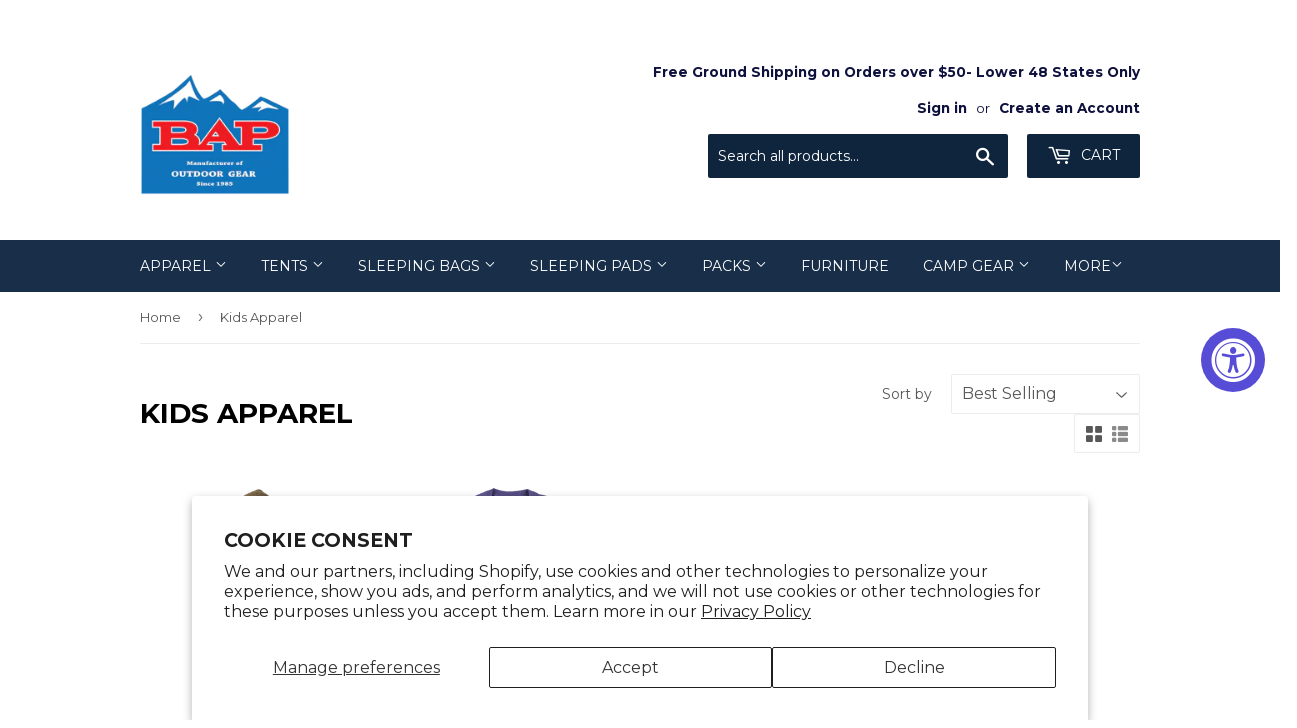

--- FILE ---
content_type: text/html; charset=utf-8
request_url: https://www.wearbap.com/en-il/collections/kids-apparel
body_size: 18171
content:
<!doctype html>
<!--[if lt IE 7]><html class="no-js lt-ie9 lt-ie8 lt-ie7" lang="en"> <![endif]-->
<!--[if IE 7]><html class="no-js lt-ie9 lt-ie8" lang="en"> <![endif]-->
<!--[if IE 8]><html class="no-js lt-ie9" lang="en"> <![endif]-->
<!--[if IE 9 ]><html class="ie9 no-js"> <![endif]-->
<!--[if (gt IE 9)|!(IE)]><!--> <html class="no-touch no-js"> <!--<![endif]-->
<head>
  <script>(function(H){H.className=H.className.replace(/\bno-js\b/,'js')})(document.documentElement)</script>
  <!-- Basic page needs ================================================== -->
  <meta charset="utf-8">
  <meta http-equiv="X-UA-Compatible" content="IE=edge,chrome=1">

  

  <!-- Title and description ================================================== -->
  <title>
  Kids Apparel &ndash; BAP! Inc
  </title>


  

  <!-- Product meta ================================================== -->
  <!-- /snippets/social-meta-tags.liquid -->




<meta property="og:site_name" content="BAP! Inc">
<meta property="og:url" content="https://www.wearbap.com/en-il/collections/kids-apparel">
<meta property="og:title" content="Kids Apparel">
<meta property="og:type" content="product.group">
<meta property="og:description" content="Bap is the shop for authentic mountain apparel and gear. From our Bap branded softshell and fleece apparel, to mountain brands like Big Agnes and Honey Stinger.">





  <meta name="twitter:site" content="@bap_steamboat">

<meta name="twitter:card" content="summary_large_image">
<meta name="twitter:title" content="Kids Apparel">
<meta name="twitter:description" content="Bap is the shop for authentic mountain apparel and gear. From our Bap branded softshell and fleece apparel, to mountain brands like Big Agnes and Honey Stinger.">


  <!-- Helpers ================================================== -->
  <link rel="canonical" href="https://www.wearbap.com/en-il/collections/kids-apparel">
  <meta name="viewport" content="width=device-width,initial-scale=1">

  <!-- CSS ================================================== -->
  <link href="//www.wearbap.com/cdn/shop/t/3/assets/theme.scss.css?v=159200689134293758171759847820" rel="stylesheet" type="text/css" media="all" />
  
  
  
  <link href="//fonts.googleapis.com/css?family=Montserrat:400,700" rel="stylesheet" type="text/css" media="all" />


  


  



  <!-- Header hook for plugins ================================================== -->
  <script>window.performance && window.performance.mark && window.performance.mark('shopify.content_for_header.start');</script><meta id="shopify-digital-wallet" name="shopify-digital-wallet" content="/18557011/digital_wallets/dialog">
<meta name="shopify-checkout-api-token" content="8ffd227825551d55d67c761a8e7da317">
<meta id="in-context-paypal-metadata" data-shop-id="18557011" data-venmo-supported="false" data-environment="production" data-locale="en_US" data-paypal-v4="true" data-currency="USD">
<link rel="alternate" type="application/atom+xml" title="Feed" href="/en-il/collections/kids-apparel.atom" />
<link rel="alternate" hreflang="x-default" href="https://www.wearbap.com/collections/kids-apparel">
<link rel="alternate" hreflang="en" href="https://www.wearbap.com/collections/kids-apparel">
<link rel="alternate" hreflang="en-AU" href="https://www.wearbap.com/en-au/collections/kids-apparel">
<link rel="alternate" hreflang="en-CA" href="https://www.wearbap.com/en-ca/collections/kids-apparel">
<link rel="alternate" hreflang="en-HK" href="https://www.wearbap.com/en-hk/collections/kids-apparel">
<link rel="alternate" hreflang="en-IL" href="https://www.wearbap.com/en-il/collections/kids-apparel">
<link rel="alternate" hreflang="en-MX" href="https://www.wearbap.com/en-mx/collections/kids-apparel">
<link rel="alternate" type="application/json+oembed" href="https://www.wearbap.com/en-il/collections/kids-apparel.oembed">
<script async="async" src="/checkouts/internal/preloads.js?locale=en-IL"></script>
<link rel="preconnect" href="https://shop.app" crossorigin="anonymous">
<script async="async" src="https://shop.app/checkouts/internal/preloads.js?locale=en-IL&shop_id=18557011" crossorigin="anonymous"></script>
<script id="apple-pay-shop-capabilities" type="application/json">{"shopId":18557011,"countryCode":"US","currencyCode":"USD","merchantCapabilities":["supports3DS"],"merchantId":"gid:\/\/shopify\/Shop\/18557011","merchantName":"BAP! Inc","requiredBillingContactFields":["postalAddress","email","phone"],"requiredShippingContactFields":["postalAddress","email","phone"],"shippingType":"shipping","supportedNetworks":["visa","masterCard","amex","discover","elo","jcb"],"total":{"type":"pending","label":"BAP! Inc","amount":"1.00"},"shopifyPaymentsEnabled":true,"supportsSubscriptions":true}</script>
<script id="shopify-features" type="application/json">{"accessToken":"8ffd227825551d55d67c761a8e7da317","betas":["rich-media-storefront-analytics"],"domain":"www.wearbap.com","predictiveSearch":true,"shopId":18557011,"locale":"en"}</script>
<script>var Shopify = Shopify || {};
Shopify.shop = "bap-inc.myshopify.com";
Shopify.locale = "en";
Shopify.currency = {"active":"USD","rate":"1.0"};
Shopify.country = "IL";
Shopify.theme = {"name":"Supply","id":6586433564,"schema_name":"Supply","schema_version":"2.8.0","theme_store_id":679,"role":"main"};
Shopify.theme.handle = "null";
Shopify.theme.style = {"id":null,"handle":null};
Shopify.cdnHost = "www.wearbap.com/cdn";
Shopify.routes = Shopify.routes || {};
Shopify.routes.root = "/en-il/";</script>
<script type="module">!function(o){(o.Shopify=o.Shopify||{}).modules=!0}(window);</script>
<script>!function(o){function n(){var o=[];function n(){o.push(Array.prototype.slice.apply(arguments))}return n.q=o,n}var t=o.Shopify=o.Shopify||{};t.loadFeatures=n(),t.autoloadFeatures=n()}(window);</script>
<script>
  window.ShopifyPay = window.ShopifyPay || {};
  window.ShopifyPay.apiHost = "shop.app\/pay";
  window.ShopifyPay.redirectState = null;
</script>
<script id="shop-js-analytics" type="application/json">{"pageType":"collection"}</script>
<script defer="defer" async type="module" src="//www.wearbap.com/cdn/shopifycloud/shop-js/modules/v2/client.init-shop-cart-sync_BT-GjEfc.en.esm.js"></script>
<script defer="defer" async type="module" src="//www.wearbap.com/cdn/shopifycloud/shop-js/modules/v2/chunk.common_D58fp_Oc.esm.js"></script>
<script defer="defer" async type="module" src="//www.wearbap.com/cdn/shopifycloud/shop-js/modules/v2/chunk.modal_xMitdFEc.esm.js"></script>
<script type="module">
  await import("//www.wearbap.com/cdn/shopifycloud/shop-js/modules/v2/client.init-shop-cart-sync_BT-GjEfc.en.esm.js");
await import("//www.wearbap.com/cdn/shopifycloud/shop-js/modules/v2/chunk.common_D58fp_Oc.esm.js");
await import("//www.wearbap.com/cdn/shopifycloud/shop-js/modules/v2/chunk.modal_xMitdFEc.esm.js");

  window.Shopify.SignInWithShop?.initShopCartSync?.({"fedCMEnabled":true,"windoidEnabled":true});

</script>
<script>
  window.Shopify = window.Shopify || {};
  if (!window.Shopify.featureAssets) window.Shopify.featureAssets = {};
  window.Shopify.featureAssets['shop-js'] = {"shop-cart-sync":["modules/v2/client.shop-cart-sync_DZOKe7Ll.en.esm.js","modules/v2/chunk.common_D58fp_Oc.esm.js","modules/v2/chunk.modal_xMitdFEc.esm.js"],"init-fed-cm":["modules/v2/client.init-fed-cm_B6oLuCjv.en.esm.js","modules/v2/chunk.common_D58fp_Oc.esm.js","modules/v2/chunk.modal_xMitdFEc.esm.js"],"shop-cash-offers":["modules/v2/client.shop-cash-offers_D2sdYoxE.en.esm.js","modules/v2/chunk.common_D58fp_Oc.esm.js","modules/v2/chunk.modal_xMitdFEc.esm.js"],"shop-login-button":["modules/v2/client.shop-login-button_QeVjl5Y3.en.esm.js","modules/v2/chunk.common_D58fp_Oc.esm.js","modules/v2/chunk.modal_xMitdFEc.esm.js"],"pay-button":["modules/v2/client.pay-button_DXTOsIq6.en.esm.js","modules/v2/chunk.common_D58fp_Oc.esm.js","modules/v2/chunk.modal_xMitdFEc.esm.js"],"shop-button":["modules/v2/client.shop-button_DQZHx9pm.en.esm.js","modules/v2/chunk.common_D58fp_Oc.esm.js","modules/v2/chunk.modal_xMitdFEc.esm.js"],"avatar":["modules/v2/client.avatar_BTnouDA3.en.esm.js"],"init-windoid":["modules/v2/client.init-windoid_CR1B-cfM.en.esm.js","modules/v2/chunk.common_D58fp_Oc.esm.js","modules/v2/chunk.modal_xMitdFEc.esm.js"],"init-shop-for-new-customer-accounts":["modules/v2/client.init-shop-for-new-customer-accounts_C_vY_xzh.en.esm.js","modules/v2/client.shop-login-button_QeVjl5Y3.en.esm.js","modules/v2/chunk.common_D58fp_Oc.esm.js","modules/v2/chunk.modal_xMitdFEc.esm.js"],"init-shop-email-lookup-coordinator":["modules/v2/client.init-shop-email-lookup-coordinator_BI7n9ZSv.en.esm.js","modules/v2/chunk.common_D58fp_Oc.esm.js","modules/v2/chunk.modal_xMitdFEc.esm.js"],"init-shop-cart-sync":["modules/v2/client.init-shop-cart-sync_BT-GjEfc.en.esm.js","modules/v2/chunk.common_D58fp_Oc.esm.js","modules/v2/chunk.modal_xMitdFEc.esm.js"],"shop-toast-manager":["modules/v2/client.shop-toast-manager_DiYdP3xc.en.esm.js","modules/v2/chunk.common_D58fp_Oc.esm.js","modules/v2/chunk.modal_xMitdFEc.esm.js"],"init-customer-accounts":["modules/v2/client.init-customer-accounts_D9ZNqS-Q.en.esm.js","modules/v2/client.shop-login-button_QeVjl5Y3.en.esm.js","modules/v2/chunk.common_D58fp_Oc.esm.js","modules/v2/chunk.modal_xMitdFEc.esm.js"],"init-customer-accounts-sign-up":["modules/v2/client.init-customer-accounts-sign-up_iGw4briv.en.esm.js","modules/v2/client.shop-login-button_QeVjl5Y3.en.esm.js","modules/v2/chunk.common_D58fp_Oc.esm.js","modules/v2/chunk.modal_xMitdFEc.esm.js"],"shop-follow-button":["modules/v2/client.shop-follow-button_CqMgW2wH.en.esm.js","modules/v2/chunk.common_D58fp_Oc.esm.js","modules/v2/chunk.modal_xMitdFEc.esm.js"],"checkout-modal":["modules/v2/client.checkout-modal_xHeaAweL.en.esm.js","modules/v2/chunk.common_D58fp_Oc.esm.js","modules/v2/chunk.modal_xMitdFEc.esm.js"],"shop-login":["modules/v2/client.shop-login_D91U-Q7h.en.esm.js","modules/v2/chunk.common_D58fp_Oc.esm.js","modules/v2/chunk.modal_xMitdFEc.esm.js"],"lead-capture":["modules/v2/client.lead-capture_BJmE1dJe.en.esm.js","modules/v2/chunk.common_D58fp_Oc.esm.js","modules/v2/chunk.modal_xMitdFEc.esm.js"],"payment-terms":["modules/v2/client.payment-terms_Ci9AEqFq.en.esm.js","modules/v2/chunk.common_D58fp_Oc.esm.js","modules/v2/chunk.modal_xMitdFEc.esm.js"]};
</script>
<script>(function() {
  var isLoaded = false;
  function asyncLoad() {
    if (isLoaded) return;
    isLoaded = true;
    var urls = ["https:\/\/chimpstatic.com\/mcjs-connected\/js\/users\/0076360d5770076a0dfccfed6\/be8f91462db036e025bd92963.js?shop=bap-inc.myshopify.com","https:\/\/accessibly.onthemapmarketing.com\/public\/widget\/run.js?shop=bap-inc.myshopify.com","https:\/\/widget-api-ng.yeps.io\/loader\/01915c63-125c-21fb-2ba1-34d276634104.js?shop=bap-inc.myshopify.com","\/\/cdn.shopify.com\/proxy\/188c422b24a73de061ef63a8e2fef62d437081a4eea9802f9269d63711fa0476\/bap-inc.bookthatapp.com\/javascripts\/bta-installed.js?shop=bap-inc.myshopify.com\u0026sp-cache-control=cHVibGljLCBtYXgtYWdlPTkwMA","\/\/cdn.shopify.com\/proxy\/a3e7435282c718a788df2b30a40c1274b5de31782ee15604db958a308525774a\/bap-inc.bookthatapp.com\/sdk\/v1\/js\/bta-order-status-bootstrap.min.js?shop=bap-inc.myshopify.com\u0026sp-cache-control=cHVibGljLCBtYXgtYWdlPTkwMA"];
    for (var i = 0; i < urls.length; i++) {
      var s = document.createElement('script');
      s.type = 'text/javascript';
      s.async = true;
      s.src = urls[i];
      var x = document.getElementsByTagName('script')[0];
      x.parentNode.insertBefore(s, x);
    }
  };
  if(window.attachEvent) {
    window.attachEvent('onload', asyncLoad);
  } else {
    window.addEventListener('load', asyncLoad, false);
  }
})();</script>
<script id="__st">var __st={"a":18557011,"offset":-25200,"reqid":"754d32cb-6ce9-4e74-a3e5-2aa5ad3cf761-1769460816","pageurl":"www.wearbap.com\/en-il\/collections\/kids-apparel","u":"713d6b01eb9b","p":"collection","rtyp":"collection","rid":19411468324};</script>
<script>window.ShopifyPaypalV4VisibilityTracking = true;</script>
<script id="captcha-bootstrap">!function(){'use strict';const t='contact',e='account',n='new_comment',o=[[t,t],['blogs',n],['comments',n],[t,'customer']],c=[[e,'customer_login'],[e,'guest_login'],[e,'recover_customer_password'],[e,'create_customer']],r=t=>t.map((([t,e])=>`form[action*='/${t}']:not([data-nocaptcha='true']) input[name='form_type'][value='${e}']`)).join(','),a=t=>()=>t?[...document.querySelectorAll(t)].map((t=>t.form)):[];function s(){const t=[...o],e=r(t);return a(e)}const i='password',u='form_key',d=['recaptcha-v3-token','g-recaptcha-response','h-captcha-response',i],f=()=>{try{return window.sessionStorage}catch{return}},m='__shopify_v',_=t=>t.elements[u];function p(t,e,n=!1){try{const o=window.sessionStorage,c=JSON.parse(o.getItem(e)),{data:r}=function(t){const{data:e,action:n}=t;return t[m]||n?{data:e,action:n}:{data:t,action:n}}(c);for(const[e,n]of Object.entries(r))t.elements[e]&&(t.elements[e].value=n);n&&o.removeItem(e)}catch(o){console.error('form repopulation failed',{error:o})}}const l='form_type',E='cptcha';function T(t){t.dataset[E]=!0}const w=window,h=w.document,L='Shopify',v='ce_forms',y='captcha';let A=!1;((t,e)=>{const n=(g='f06e6c50-85a8-45c8-87d0-21a2b65856fe',I='https://cdn.shopify.com/shopifycloud/storefront-forms-hcaptcha/ce_storefront_forms_captcha_hcaptcha.v1.5.2.iife.js',D={infoText:'Protected by hCaptcha',privacyText:'Privacy',termsText:'Terms'},(t,e,n)=>{const o=w[L][v],c=o.bindForm;if(c)return c(t,g,e,D).then(n);var r;o.q.push([[t,g,e,D],n]),r=I,A||(h.body.append(Object.assign(h.createElement('script'),{id:'captcha-provider',async:!0,src:r})),A=!0)});var g,I,D;w[L]=w[L]||{},w[L][v]=w[L][v]||{},w[L][v].q=[],w[L][y]=w[L][y]||{},w[L][y].protect=function(t,e){n(t,void 0,e),T(t)},Object.freeze(w[L][y]),function(t,e,n,w,h,L){const[v,y,A,g]=function(t,e,n){const i=e?o:[],u=t?c:[],d=[...i,...u],f=r(d),m=r(i),_=r(d.filter((([t,e])=>n.includes(e))));return[a(f),a(m),a(_),s()]}(w,h,L),I=t=>{const e=t.target;return e instanceof HTMLFormElement?e:e&&e.form},D=t=>v().includes(t);t.addEventListener('submit',(t=>{const e=I(t);if(!e)return;const n=D(e)&&!e.dataset.hcaptchaBound&&!e.dataset.recaptchaBound,o=_(e),c=g().includes(e)&&(!o||!o.value);(n||c)&&t.preventDefault(),c&&!n&&(function(t){try{if(!f())return;!function(t){const e=f();if(!e)return;const n=_(t);if(!n)return;const o=n.value;o&&e.removeItem(o)}(t);const e=Array.from(Array(32),(()=>Math.random().toString(36)[2])).join('');!function(t,e){_(t)||t.append(Object.assign(document.createElement('input'),{type:'hidden',name:u})),t.elements[u].value=e}(t,e),function(t,e){const n=f();if(!n)return;const o=[...t.querySelectorAll(`input[type='${i}']`)].map((({name:t})=>t)),c=[...d,...o],r={};for(const[a,s]of new FormData(t).entries())c.includes(a)||(r[a]=s);n.setItem(e,JSON.stringify({[m]:1,action:t.action,data:r}))}(t,e)}catch(e){console.error('failed to persist form',e)}}(e),e.submit())}));const S=(t,e)=>{t&&!t.dataset[E]&&(n(t,e.some((e=>e===t))),T(t))};for(const o of['focusin','change'])t.addEventListener(o,(t=>{const e=I(t);D(e)&&S(e,y())}));const B=e.get('form_key'),M=e.get(l),P=B&&M;t.addEventListener('DOMContentLoaded',(()=>{const t=y();if(P)for(const e of t)e.elements[l].value===M&&p(e,B);[...new Set([...A(),...v().filter((t=>'true'===t.dataset.shopifyCaptcha))])].forEach((e=>S(e,t)))}))}(h,new URLSearchParams(w.location.search),n,t,e,['guest_login'])})(!0,!0)}();</script>
<script integrity="sha256-4kQ18oKyAcykRKYeNunJcIwy7WH5gtpwJnB7kiuLZ1E=" data-source-attribution="shopify.loadfeatures" defer="defer" src="//www.wearbap.com/cdn/shopifycloud/storefront/assets/storefront/load_feature-a0a9edcb.js" crossorigin="anonymous"></script>
<script crossorigin="anonymous" defer="defer" src="//www.wearbap.com/cdn/shopifycloud/storefront/assets/shopify_pay/storefront-65b4c6d7.js?v=20250812"></script>
<script data-source-attribution="shopify.dynamic_checkout.dynamic.init">var Shopify=Shopify||{};Shopify.PaymentButton=Shopify.PaymentButton||{isStorefrontPortableWallets:!0,init:function(){window.Shopify.PaymentButton.init=function(){};var t=document.createElement("script");t.src="https://www.wearbap.com/cdn/shopifycloud/portable-wallets/latest/portable-wallets.en.js",t.type="module",document.head.appendChild(t)}};
</script>
<script data-source-attribution="shopify.dynamic_checkout.buyer_consent">
  function portableWalletsHideBuyerConsent(e){var t=document.getElementById("shopify-buyer-consent"),n=document.getElementById("shopify-subscription-policy-button");t&&n&&(t.classList.add("hidden"),t.setAttribute("aria-hidden","true"),n.removeEventListener("click",e))}function portableWalletsShowBuyerConsent(e){var t=document.getElementById("shopify-buyer-consent"),n=document.getElementById("shopify-subscription-policy-button");t&&n&&(t.classList.remove("hidden"),t.removeAttribute("aria-hidden"),n.addEventListener("click",e))}window.Shopify?.PaymentButton&&(window.Shopify.PaymentButton.hideBuyerConsent=portableWalletsHideBuyerConsent,window.Shopify.PaymentButton.showBuyerConsent=portableWalletsShowBuyerConsent);
</script>
<script data-source-attribution="shopify.dynamic_checkout.cart.bootstrap">document.addEventListener("DOMContentLoaded",(function(){function t(){return document.querySelector("shopify-accelerated-checkout-cart, shopify-accelerated-checkout")}if(t())Shopify.PaymentButton.init();else{new MutationObserver((function(e,n){t()&&(Shopify.PaymentButton.init(),n.disconnect())})).observe(document.body,{childList:!0,subtree:!0})}}));
</script>
<script id='scb4127' type='text/javascript' async='' src='https://www.wearbap.com/cdn/shopifycloud/privacy-banner/storefront-banner.js'></script><link id="shopify-accelerated-checkout-styles" rel="stylesheet" media="screen" href="https://www.wearbap.com/cdn/shopifycloud/portable-wallets/latest/accelerated-checkout-backwards-compat.css" crossorigin="anonymous">
<style id="shopify-accelerated-checkout-cart">
        #shopify-buyer-consent {
  margin-top: 1em;
  display: inline-block;
  width: 100%;
}

#shopify-buyer-consent.hidden {
  display: none;
}

#shopify-subscription-policy-button {
  background: none;
  border: none;
  padding: 0;
  text-decoration: underline;
  font-size: inherit;
  cursor: pointer;
}

#shopify-subscription-policy-button::before {
  box-shadow: none;
}

      </style>

<script>window.performance && window.performance.mark && window.performance.mark('shopify.content_for_header.end');</script>

  

<!--[if lt IE 9]>
<script src="//cdnjs.cloudflare.com/ajax/libs/html5shiv/3.7.2/html5shiv.min.js" type="text/javascript"></script>
<script src="//www.wearbap.com/cdn/shop/t/3/assets/respond.min.js?v=1003" type="text/javascript"></script>
<link href="//www.wearbap.com/cdn/shop/t/3/assets/respond-proxy.html" id="respond-proxy" rel="respond-proxy" />
<link href="//www.wearbap.com/search?q=373798cab9e25c8881e4cc34c398ca38" id="respond-redirect" rel="respond-redirect" />
<script src="//www.wearbap.com/search?q=373798cab9e25c8881e4cc34c398ca38" type="text/javascript"></script>
<![endif]-->
<!--[if (lte IE 9) ]><script src="//www.wearbap.com/cdn/shop/t/3/assets/match-media.min.js?v=1003" type="text/javascript"></script><![endif]-->


  
  

  <script src="//www.wearbap.com/cdn/shop/t/3/assets/jquery-2.2.3.min.js?v=58211863146907186831509224041" type="text/javascript"></script>

  <!--[if (gt IE 9)|!(IE)]><!--><script src="//www.wearbap.com/cdn/shop/t/3/assets/lazysizes.min.js?v=8147953233334221341509224041" async="async"></script><!--<![endif]-->
  <!--[if lte IE 9]><script src="//www.wearbap.com/cdn/shop/t/3/assets/lazysizes.min.js?v=8147953233334221341509224041"></script><![endif]-->

  <!--[if (gt IE 9)|!(IE)]><!--><script src="//www.wearbap.com/cdn/shop/t/3/assets/vendor.js?v=36052345436231778671509224041" defer="defer"></script><!--<![endif]-->
  <!--[if lte IE 9]><script src="//www.wearbap.com/cdn/shop/t/3/assets/vendor.js?v=36052345436231778671509224041"></script><![endif]-->

  <!--[if (gt IE 9)|!(IE)]><!--><script src="//www.wearbap.com/cdn/shop/t/3/assets/theme.js?v=36998794534445233251520616969" defer="defer"></script><!--<![endif]-->
  <!--[if lte IE 9]><script src="//www.wearbap.com/cdn/shop/t/3/assets/theme.js?v=36998794534445233251520616969"></script><![endif]-->


<link href="https://monorail-edge.shopifysvc.com" rel="dns-prefetch">
<script>(function(){if ("sendBeacon" in navigator && "performance" in window) {try {var session_token_from_headers = performance.getEntriesByType('navigation')[0].serverTiming.find(x => x.name == '_s').description;} catch {var session_token_from_headers = undefined;}var session_cookie_matches = document.cookie.match(/_shopify_s=([^;]*)/);var session_token_from_cookie = session_cookie_matches && session_cookie_matches.length === 2 ? session_cookie_matches[1] : "";var session_token = session_token_from_headers || session_token_from_cookie || "";function handle_abandonment_event(e) {var entries = performance.getEntries().filter(function(entry) {return /monorail-edge.shopifysvc.com/.test(entry.name);});if (!window.abandonment_tracked && entries.length === 0) {window.abandonment_tracked = true;var currentMs = Date.now();var navigation_start = performance.timing.navigationStart;var payload = {shop_id: 18557011,url: window.location.href,navigation_start,duration: currentMs - navigation_start,session_token,page_type: "collection"};window.navigator.sendBeacon("https://monorail-edge.shopifysvc.com/v1/produce", JSON.stringify({schema_id: "online_store_buyer_site_abandonment/1.1",payload: payload,metadata: {event_created_at_ms: currentMs,event_sent_at_ms: currentMs}}));}}window.addEventListener('pagehide', handle_abandonment_event);}}());</script>
<script id="web-pixels-manager-setup">(function e(e,d,r,n,o){if(void 0===o&&(o={}),!Boolean(null===(a=null===(i=window.Shopify)||void 0===i?void 0:i.analytics)||void 0===a?void 0:a.replayQueue)){var i,a;window.Shopify=window.Shopify||{};var t=window.Shopify;t.analytics=t.analytics||{};var s=t.analytics;s.replayQueue=[],s.publish=function(e,d,r){return s.replayQueue.push([e,d,r]),!0};try{self.performance.mark("wpm:start")}catch(e){}var l=function(){var e={modern:/Edge?\/(1{2}[4-9]|1[2-9]\d|[2-9]\d{2}|\d{4,})\.\d+(\.\d+|)|Firefox\/(1{2}[4-9]|1[2-9]\d|[2-9]\d{2}|\d{4,})\.\d+(\.\d+|)|Chrom(ium|e)\/(9{2}|\d{3,})\.\d+(\.\d+|)|(Maci|X1{2}).+ Version\/(15\.\d+|(1[6-9]|[2-9]\d|\d{3,})\.\d+)([,.]\d+|)( \(\w+\)|)( Mobile\/\w+|) Safari\/|Chrome.+OPR\/(9{2}|\d{3,})\.\d+\.\d+|(CPU[ +]OS|iPhone[ +]OS|CPU[ +]iPhone|CPU IPhone OS|CPU iPad OS)[ +]+(15[._]\d+|(1[6-9]|[2-9]\d|\d{3,})[._]\d+)([._]\d+|)|Android:?[ /-](13[3-9]|1[4-9]\d|[2-9]\d{2}|\d{4,})(\.\d+|)(\.\d+|)|Android.+Firefox\/(13[5-9]|1[4-9]\d|[2-9]\d{2}|\d{4,})\.\d+(\.\d+|)|Android.+Chrom(ium|e)\/(13[3-9]|1[4-9]\d|[2-9]\d{2}|\d{4,})\.\d+(\.\d+|)|SamsungBrowser\/([2-9]\d|\d{3,})\.\d+/,legacy:/Edge?\/(1[6-9]|[2-9]\d|\d{3,})\.\d+(\.\d+|)|Firefox\/(5[4-9]|[6-9]\d|\d{3,})\.\d+(\.\d+|)|Chrom(ium|e)\/(5[1-9]|[6-9]\d|\d{3,})\.\d+(\.\d+|)([\d.]+$|.*Safari\/(?![\d.]+ Edge\/[\d.]+$))|(Maci|X1{2}).+ Version\/(10\.\d+|(1[1-9]|[2-9]\d|\d{3,})\.\d+)([,.]\d+|)( \(\w+\)|)( Mobile\/\w+|) Safari\/|Chrome.+OPR\/(3[89]|[4-9]\d|\d{3,})\.\d+\.\d+|(CPU[ +]OS|iPhone[ +]OS|CPU[ +]iPhone|CPU IPhone OS|CPU iPad OS)[ +]+(10[._]\d+|(1[1-9]|[2-9]\d|\d{3,})[._]\d+)([._]\d+|)|Android:?[ /-](13[3-9]|1[4-9]\d|[2-9]\d{2}|\d{4,})(\.\d+|)(\.\d+|)|Mobile Safari.+OPR\/([89]\d|\d{3,})\.\d+\.\d+|Android.+Firefox\/(13[5-9]|1[4-9]\d|[2-9]\d{2}|\d{4,})\.\d+(\.\d+|)|Android.+Chrom(ium|e)\/(13[3-9]|1[4-9]\d|[2-9]\d{2}|\d{4,})\.\d+(\.\d+|)|Android.+(UC? ?Browser|UCWEB|U3)[ /]?(15\.([5-9]|\d{2,})|(1[6-9]|[2-9]\d|\d{3,})\.\d+)\.\d+|SamsungBrowser\/(5\.\d+|([6-9]|\d{2,})\.\d+)|Android.+MQ{2}Browser\/(14(\.(9|\d{2,})|)|(1[5-9]|[2-9]\d|\d{3,})(\.\d+|))(\.\d+|)|K[Aa][Ii]OS\/(3\.\d+|([4-9]|\d{2,})\.\d+)(\.\d+|)/},d=e.modern,r=e.legacy,n=navigator.userAgent;return n.match(d)?"modern":n.match(r)?"legacy":"unknown"}(),u="modern"===l?"modern":"legacy",c=(null!=n?n:{modern:"",legacy:""})[u],f=function(e){return[e.baseUrl,"/wpm","/b",e.hashVersion,"modern"===e.buildTarget?"m":"l",".js"].join("")}({baseUrl:d,hashVersion:r,buildTarget:u}),m=function(e){var d=e.version,r=e.bundleTarget,n=e.surface,o=e.pageUrl,i=e.monorailEndpoint;return{emit:function(e){var a=e.status,t=e.errorMsg,s=(new Date).getTime(),l=JSON.stringify({metadata:{event_sent_at_ms:s},events:[{schema_id:"web_pixels_manager_load/3.1",payload:{version:d,bundle_target:r,page_url:o,status:a,surface:n,error_msg:t},metadata:{event_created_at_ms:s}}]});if(!i)return console&&console.warn&&console.warn("[Web Pixels Manager] No Monorail endpoint provided, skipping logging."),!1;try{return self.navigator.sendBeacon.bind(self.navigator)(i,l)}catch(e){}var u=new XMLHttpRequest;try{return u.open("POST",i,!0),u.setRequestHeader("Content-Type","text/plain"),u.send(l),!0}catch(e){return console&&console.warn&&console.warn("[Web Pixels Manager] Got an unhandled error while logging to Monorail."),!1}}}}({version:r,bundleTarget:l,surface:e.surface,pageUrl:self.location.href,monorailEndpoint:e.monorailEndpoint});try{o.browserTarget=l,function(e){var d=e.src,r=e.async,n=void 0===r||r,o=e.onload,i=e.onerror,a=e.sri,t=e.scriptDataAttributes,s=void 0===t?{}:t,l=document.createElement("script"),u=document.querySelector("head"),c=document.querySelector("body");if(l.async=n,l.src=d,a&&(l.integrity=a,l.crossOrigin="anonymous"),s)for(var f in s)if(Object.prototype.hasOwnProperty.call(s,f))try{l.dataset[f]=s[f]}catch(e){}if(o&&l.addEventListener("load",o),i&&l.addEventListener("error",i),u)u.appendChild(l);else{if(!c)throw new Error("Did not find a head or body element to append the script");c.appendChild(l)}}({src:f,async:!0,onload:function(){if(!function(){var e,d;return Boolean(null===(d=null===(e=window.Shopify)||void 0===e?void 0:e.analytics)||void 0===d?void 0:d.initialized)}()){var d=window.webPixelsManager.init(e)||void 0;if(d){var r=window.Shopify.analytics;r.replayQueue.forEach((function(e){var r=e[0],n=e[1],o=e[2];d.publishCustomEvent(r,n,o)})),r.replayQueue=[],r.publish=d.publishCustomEvent,r.visitor=d.visitor,r.initialized=!0}}},onerror:function(){return m.emit({status:"failed",errorMsg:"".concat(f," has failed to load")})},sri:function(e){var d=/^sha384-[A-Za-z0-9+/=]+$/;return"string"==typeof e&&d.test(e)}(c)?c:"",scriptDataAttributes:o}),m.emit({status:"loading"})}catch(e){m.emit({status:"failed",errorMsg:(null==e?void 0:e.message)||"Unknown error"})}}})({shopId: 18557011,storefrontBaseUrl: "https://www.wearbap.com",extensionsBaseUrl: "https://extensions.shopifycdn.com/cdn/shopifycloud/web-pixels-manager",monorailEndpoint: "https://monorail-edge.shopifysvc.com/unstable/produce_batch",surface: "storefront-renderer",enabledBetaFlags: ["2dca8a86"],webPixelsConfigList: [{"id":"71630966","eventPayloadVersion":"v1","runtimeContext":"LAX","scriptVersion":"1","type":"CUSTOM","privacyPurposes":["ANALYTICS"],"name":"Google Analytics tag (migrated)"},{"id":"shopify-app-pixel","configuration":"{}","eventPayloadVersion":"v1","runtimeContext":"STRICT","scriptVersion":"0450","apiClientId":"shopify-pixel","type":"APP","privacyPurposes":["ANALYTICS","MARKETING"]},{"id":"shopify-custom-pixel","eventPayloadVersion":"v1","runtimeContext":"LAX","scriptVersion":"0450","apiClientId":"shopify-pixel","type":"CUSTOM","privacyPurposes":["ANALYTICS","MARKETING"]}],isMerchantRequest: false,initData: {"shop":{"name":"BAP! Inc","paymentSettings":{"currencyCode":"USD"},"myshopifyDomain":"bap-inc.myshopify.com","countryCode":"US","storefrontUrl":"https:\/\/www.wearbap.com\/en-il"},"customer":null,"cart":null,"checkout":null,"productVariants":[],"purchasingCompany":null},},"https://www.wearbap.com/cdn","fcfee988w5aeb613cpc8e4bc33m6693e112",{"modern":"","legacy":""},{"shopId":"18557011","storefrontBaseUrl":"https:\/\/www.wearbap.com","extensionBaseUrl":"https:\/\/extensions.shopifycdn.com\/cdn\/shopifycloud\/web-pixels-manager","surface":"storefront-renderer","enabledBetaFlags":"[\"2dca8a86\"]","isMerchantRequest":"false","hashVersion":"fcfee988w5aeb613cpc8e4bc33m6693e112","publish":"custom","events":"[[\"page_viewed\",{}],[\"collection_viewed\",{\"collection\":{\"id\":\"19411468324\",\"title\":\"Kids Apparel\",\"productVariants\":[{\"price\":{\"amount\":127.45,\"currencyCode\":\"USD\"},\"product\":{\"title\":\"Kids' Ice House Jacket\",\"vendor\":\"Big Agnes\",\"id\":\"7484008464502\",\"untranslatedTitle\":\"Kids' Ice House Jacket\",\"url\":\"\/en-il\/products\/ks-ice-house-jacket\",\"type\":\"APPAREL\"},\"id\":\"41668064542838\",\"image\":{\"src\":\"\/\/www.wearbap.com\/cdn\/shop\/files\/ice-house-tangelo-front-01_baf67ba0-242b-4ac5-8856-ea205eecb648.png?v=1726611799\"},\"sku\":\"APKJIH24-823-XXS\",\"title\":\"Tangelo\/Blue Surf \/ XXS\",\"untranslatedTitle\":\"Tangelo\/Blue Surf \/ XXS\"},{\"price\":{\"amount\":24.95,\"currencyCode\":\"USD\"},\"product\":{\"title\":\"Kids' UFO T-Shirt\",\"vendor\":\"Big Agnes\",\"id\":\"7658814668918\",\"untranslatedTitle\":\"Kids' UFO T-Shirt\",\"url\":\"\/en-il\/products\/ks-ufo\",\"type\":\"ACCESSORIES\"},\"id\":\"41968462692470\",\"image\":{\"src\":\"\/\/www.wearbap.com\/cdn\/shop\/files\/Kids-UFO_42b8c61d-aa0b-496a-a220-a48d76cc4dfb.png?v=1738275843\"},\"sku\":\"ATKUFO-PLH-XS\",\"title\":\"XS\",\"untranslatedTitle\":\"XS\"},{\"price\":{\"amount\":64.97,\"currencyCode\":\"USD\"},\"product\":{\"title\":\"Kids' Flapjack Jacket\",\"vendor\":\"Big Agnes\",\"id\":\"7484124266614\",\"untranslatedTitle\":\"Kids' Flapjack Jacket\",\"url\":\"\/en-il\/products\/ks-flapjack-jacket\",\"type\":\"APPAREL\"},\"id\":\"41668221239414\",\"image\":{\"src\":\"\/\/www.wearbap.com\/cdn\/shop\/files\/flapjack-tangelo-front_62c16206-6341-4c38-9c7f-e4e40e99fe3f.png?v=1726611769\"},\"sku\":\"APKJFJ24-823-XXS\",\"title\":\"Tangelo\/Blue Surf \/ XXS\",\"untranslatedTitle\":\"Tangelo\/Blue Surf \/ XXS\"}]}}]]"});</script><script>
  window.ShopifyAnalytics = window.ShopifyAnalytics || {};
  window.ShopifyAnalytics.meta = window.ShopifyAnalytics.meta || {};
  window.ShopifyAnalytics.meta.currency = 'USD';
  var meta = {"products":[{"id":7484008464502,"gid":"gid:\/\/shopify\/Product\/7484008464502","vendor":"Big Agnes","type":"APPAREL","handle":"ks-ice-house-jacket","variants":[{"id":41668064542838,"price":12745,"name":"Kids' Ice House Jacket - Tangelo\/Blue Surf \/ XXS","public_title":"Tangelo\/Blue Surf \/ XXS","sku":"APKJIH24-823-XXS"},{"id":41668064575606,"price":12745,"name":"Kids' Ice House Jacket - Tangelo\/Blue Surf \/ XS","public_title":"Tangelo\/Blue Surf \/ XS","sku":"APKJIH24-823-XS"},{"id":41668064608374,"price":12745,"name":"Kids' Ice House Jacket - Tangelo\/Blue Surf \/ SM","public_title":"Tangelo\/Blue Surf \/ SM","sku":"APKJIH24-823-SM"},{"id":41668064641142,"price":12745,"name":"Kids' Ice House Jacket - Tangelo\/Blue Surf \/ MD","public_title":"Tangelo\/Blue Surf \/ MD","sku":"APKJIH24-823-MD"},{"id":41668064673910,"price":12745,"name":"Kids' Ice House Jacket - Tangelo\/Blue Surf \/ LG","public_title":"Tangelo\/Blue Surf \/ LG","sku":"APKJIH24-823-LG"},{"id":41668064706678,"price":12745,"name":"Kids' Ice House Jacket - Cendre Blue\/Blue Surf \/ XXS","public_title":"Cendre Blue\/Blue Surf \/ XXS","sku":"APKJIH24-459-XXS"},{"id":41668064739446,"price":12745,"name":"Kids' Ice House Jacket - Cendre Blue\/Blue Surf \/ XS","public_title":"Cendre Blue\/Blue Surf \/ XS","sku":"APKJIH24-459-XS"},{"id":41668064772214,"price":12745,"name":"Kids' Ice House Jacket - Cendre Blue\/Blue Surf \/ SM","public_title":"Cendre Blue\/Blue Surf \/ SM","sku":"APKJIH24-459-SM"},{"id":41668064804982,"price":12745,"name":"Kids' Ice House Jacket - Cendre Blue\/Blue Surf \/ MD","public_title":"Cendre Blue\/Blue Surf \/ MD","sku":"APKJIH24-459-MD"},{"id":41668064837750,"price":12745,"name":"Kids' Ice House Jacket - Cendre Blue\/Blue Surf \/ LG","public_title":"Cendre Blue\/Blue Surf \/ LG","sku":"APKJIH24-459-LG"},{"id":41668064870518,"price":12745,"name":"Kids' Ice House Jacket - Chinois Green\/Brown Sugar\/Nasturtium \/ XXS","public_title":"Chinois Green\/Brown Sugar\/Nasturtium \/ XXS","sku":"APKJIH24-366-XXS"},{"id":41668064903286,"price":12745,"name":"Kids' Ice House Jacket - Chinois Green\/Brown Sugar\/Nasturtium \/ XS","public_title":"Chinois Green\/Brown Sugar\/Nasturtium \/ XS","sku":"APKJIH24-366-XS"},{"id":41668064936054,"price":12745,"name":"Kids' Ice House Jacket - Chinois Green\/Brown Sugar\/Nasturtium \/ SM","public_title":"Chinois Green\/Brown Sugar\/Nasturtium \/ SM","sku":"APKJIH24-366-SM"},{"id":41668064968822,"price":12745,"name":"Kids' Ice House Jacket - Chinois Green\/Brown Sugar\/Nasturtium \/ MD","public_title":"Chinois Green\/Brown Sugar\/Nasturtium \/ MD","sku":"APKJIH24-366-MD"},{"id":41668065001590,"price":12745,"name":"Kids' Ice House Jacket - Chinois Green\/Brown Sugar\/Nasturtium \/ LG","public_title":"Chinois Green\/Brown Sugar\/Nasturtium \/ LG","sku":"APKJIH24-366-LG"}],"remote":false},{"id":7658814668918,"gid":"gid:\/\/shopify\/Product\/7658814668918","vendor":"Big Agnes","type":"ACCESSORIES","handle":"ks-ufo","variants":[{"id":41968462692470,"price":2495,"name":"Kids' UFO T-Shirt - XS","public_title":"XS","sku":"ATKUFO-PLH-XS"},{"id":41968462725238,"price":2495,"name":"Kids' UFO T-Shirt - SM","public_title":"SM","sku":"ATKUFO-PLH-SM"},{"id":41968462758006,"price":2495,"name":"Kids' UFO T-Shirt - MD","public_title":"MD","sku":"ATKUFO-PLH-MD"},{"id":41968462790774,"price":2495,"name":"Kids' UFO T-Shirt - LG","public_title":"LG","sku":"ATKUFO-PLH-LG"},{"id":41968462823542,"price":2495,"name":"Kids' UFO T-Shirt - XL","public_title":"XL","sku":"ATKUFO-PLH-XL"}],"remote":false},{"id":7484124266614,"gid":"gid:\/\/shopify\/Product\/7484124266614","vendor":"Big Agnes","type":"APPAREL","handle":"ks-flapjack-jacket","variants":[{"id":41668221239414,"price":6497,"name":"Kids' Flapjack Jacket - Tangelo\/Blue Surf \/ XXS","public_title":"Tangelo\/Blue Surf \/ XXS","sku":"APKJFJ24-823-XXS"},{"id":41668221272182,"price":6497,"name":"Kids' Flapjack Jacket - Tangelo\/Blue Surf \/ XS","public_title":"Tangelo\/Blue Surf \/ XS","sku":"APKJFJ24-823-XS"},{"id":41668221304950,"price":6497,"name":"Kids' Flapjack Jacket - Tangelo\/Blue Surf \/ SM","public_title":"Tangelo\/Blue Surf \/ SM","sku":"APKJFJ24-823-SM"},{"id":41668221337718,"price":6497,"name":"Kids' Flapjack Jacket - Tangelo\/Blue Surf \/ MD","public_title":"Tangelo\/Blue Surf \/ MD","sku":"APKJFJ24-823-MD"},{"id":41668221370486,"price":6497,"name":"Kids' Flapjack Jacket - Tangelo\/Blue Surf \/ LG","public_title":"Tangelo\/Blue Surf \/ LG","sku":"APKJFJ24-823-LG"},{"id":41668221403254,"price":6497,"name":"Kids' Flapjack Jacket - Cendre Blue\/Blue Surf \/ XXS","public_title":"Cendre Blue\/Blue Surf \/ XXS","sku":"APKJFJ24-459-XXS"},{"id":41668221436022,"price":6497,"name":"Kids' Flapjack Jacket - Cendre Blue\/Blue Surf \/ XS","public_title":"Cendre Blue\/Blue Surf \/ XS","sku":"APKJFJ24-459-XS"},{"id":41668221468790,"price":6497,"name":"Kids' Flapjack Jacket - Cendre Blue\/Blue Surf \/ SM","public_title":"Cendre Blue\/Blue Surf \/ SM","sku":"APKJFJ24-459-SM"},{"id":41668221501558,"price":6497,"name":"Kids' Flapjack Jacket - Cendre Blue\/Blue Surf \/ MD","public_title":"Cendre Blue\/Blue Surf \/ MD","sku":"APKJFJ24-459-MD"},{"id":41668221534326,"price":6497,"name":"Kids' Flapjack Jacket - Cendre Blue\/Blue Surf \/ LG","public_title":"Cendre Blue\/Blue Surf \/ LG","sku":"APKJFJ24-459-LG"},{"id":41668221567094,"price":6497,"name":"Kids' Flapjack Jacket - Brown Sugar\/Chinois Green\/Nasturtium \/ XXS","public_title":"Brown Sugar\/Chinois Green\/Nasturtium \/ XXS","sku":"APKJFJ24-218-XXS"},{"id":41668221599862,"price":6497,"name":"Kids' Flapjack Jacket - Brown Sugar\/Chinois Green\/Nasturtium \/ XS","public_title":"Brown Sugar\/Chinois Green\/Nasturtium \/ XS","sku":"APKJFJ24-218-XS"},{"id":41668221632630,"price":6497,"name":"Kids' Flapjack Jacket - Brown Sugar\/Chinois Green\/Nasturtium \/ SM","public_title":"Brown Sugar\/Chinois Green\/Nasturtium \/ SM","sku":"APKJFJ24-218-SM"},{"id":41668221665398,"price":6497,"name":"Kids' Flapjack Jacket - Brown Sugar\/Chinois Green\/Nasturtium \/ MD","public_title":"Brown Sugar\/Chinois Green\/Nasturtium \/ MD","sku":"APKJFJ24-218-MD"},{"id":41668221698166,"price":6497,"name":"Kids' Flapjack Jacket - Brown Sugar\/Chinois Green\/Nasturtium \/ LG","public_title":"Brown Sugar\/Chinois Green\/Nasturtium \/ LG","sku":"APKJFJ24-218-LG"}],"remote":false}],"page":{"pageType":"collection","resourceType":"collection","resourceId":19411468324,"requestId":"754d32cb-6ce9-4e74-a3e5-2aa5ad3cf761-1769460816"}};
  for (var attr in meta) {
    window.ShopifyAnalytics.meta[attr] = meta[attr];
  }
</script>
<script class="analytics">
  (function () {
    var customDocumentWrite = function(content) {
      var jquery = null;

      if (window.jQuery) {
        jquery = window.jQuery;
      } else if (window.Checkout && window.Checkout.$) {
        jquery = window.Checkout.$;
      }

      if (jquery) {
        jquery('body').append(content);
      }
    };

    var hasLoggedConversion = function(token) {
      if (token) {
        return document.cookie.indexOf('loggedConversion=' + token) !== -1;
      }
      return false;
    }

    var setCookieIfConversion = function(token) {
      if (token) {
        var twoMonthsFromNow = new Date(Date.now());
        twoMonthsFromNow.setMonth(twoMonthsFromNow.getMonth() + 2);

        document.cookie = 'loggedConversion=' + token + '; expires=' + twoMonthsFromNow;
      }
    }

    var trekkie = window.ShopifyAnalytics.lib = window.trekkie = window.trekkie || [];
    if (trekkie.integrations) {
      return;
    }
    trekkie.methods = [
      'identify',
      'page',
      'ready',
      'track',
      'trackForm',
      'trackLink'
    ];
    trekkie.factory = function(method) {
      return function() {
        var args = Array.prototype.slice.call(arguments);
        args.unshift(method);
        trekkie.push(args);
        return trekkie;
      };
    };
    for (var i = 0; i < trekkie.methods.length; i++) {
      var key = trekkie.methods[i];
      trekkie[key] = trekkie.factory(key);
    }
    trekkie.load = function(config) {
      trekkie.config = config || {};
      trekkie.config.initialDocumentCookie = document.cookie;
      var first = document.getElementsByTagName('script')[0];
      var script = document.createElement('script');
      script.type = 'text/javascript';
      script.onerror = function(e) {
        var scriptFallback = document.createElement('script');
        scriptFallback.type = 'text/javascript';
        scriptFallback.onerror = function(error) {
                var Monorail = {
      produce: function produce(monorailDomain, schemaId, payload) {
        var currentMs = new Date().getTime();
        var event = {
          schema_id: schemaId,
          payload: payload,
          metadata: {
            event_created_at_ms: currentMs,
            event_sent_at_ms: currentMs
          }
        };
        return Monorail.sendRequest("https://" + monorailDomain + "/v1/produce", JSON.stringify(event));
      },
      sendRequest: function sendRequest(endpointUrl, payload) {
        // Try the sendBeacon API
        if (window && window.navigator && typeof window.navigator.sendBeacon === 'function' && typeof window.Blob === 'function' && !Monorail.isIos12()) {
          var blobData = new window.Blob([payload], {
            type: 'text/plain'
          });

          if (window.navigator.sendBeacon(endpointUrl, blobData)) {
            return true;
          } // sendBeacon was not successful

        } // XHR beacon

        var xhr = new XMLHttpRequest();

        try {
          xhr.open('POST', endpointUrl);
          xhr.setRequestHeader('Content-Type', 'text/plain');
          xhr.send(payload);
        } catch (e) {
          console.log(e);
        }

        return false;
      },
      isIos12: function isIos12() {
        return window.navigator.userAgent.lastIndexOf('iPhone; CPU iPhone OS 12_') !== -1 || window.navigator.userAgent.lastIndexOf('iPad; CPU OS 12_') !== -1;
      }
    };
    Monorail.produce('monorail-edge.shopifysvc.com',
      'trekkie_storefront_load_errors/1.1',
      {shop_id: 18557011,
      theme_id: 6586433564,
      app_name: "storefront",
      context_url: window.location.href,
      source_url: "//www.wearbap.com/cdn/s/trekkie.storefront.a804e9514e4efded663580eddd6991fcc12b5451.min.js"});

        };
        scriptFallback.async = true;
        scriptFallback.src = '//www.wearbap.com/cdn/s/trekkie.storefront.a804e9514e4efded663580eddd6991fcc12b5451.min.js';
        first.parentNode.insertBefore(scriptFallback, first);
      };
      script.async = true;
      script.src = '//www.wearbap.com/cdn/s/trekkie.storefront.a804e9514e4efded663580eddd6991fcc12b5451.min.js';
      first.parentNode.insertBefore(script, first);
    };
    trekkie.load(
      {"Trekkie":{"appName":"storefront","development":false,"defaultAttributes":{"shopId":18557011,"isMerchantRequest":null,"themeId":6586433564,"themeCityHash":"1229129227760749653","contentLanguage":"en","currency":"USD","eventMetadataId":"74a35f00-7b2c-4197-b632-6e121c776049"},"isServerSideCookieWritingEnabled":true,"monorailRegion":"shop_domain","enabledBetaFlags":["65f19447"]},"Session Attribution":{},"S2S":{"facebookCapiEnabled":false,"source":"trekkie-storefront-renderer","apiClientId":580111}}
    );

    var loaded = false;
    trekkie.ready(function() {
      if (loaded) return;
      loaded = true;

      window.ShopifyAnalytics.lib = window.trekkie;

      var originalDocumentWrite = document.write;
      document.write = customDocumentWrite;
      try { window.ShopifyAnalytics.merchantGoogleAnalytics.call(this); } catch(error) {};
      document.write = originalDocumentWrite;

      window.ShopifyAnalytics.lib.page(null,{"pageType":"collection","resourceType":"collection","resourceId":19411468324,"requestId":"754d32cb-6ce9-4e74-a3e5-2aa5ad3cf761-1769460816","shopifyEmitted":true});

      var match = window.location.pathname.match(/checkouts\/(.+)\/(thank_you|post_purchase)/)
      var token = match? match[1]: undefined;
      if (!hasLoggedConversion(token)) {
        setCookieIfConversion(token);
        window.ShopifyAnalytics.lib.track("Viewed Product Category",{"currency":"USD","category":"Collection: kids-apparel","collectionName":"kids-apparel","collectionId":19411468324,"nonInteraction":true},undefined,undefined,{"shopifyEmitted":true});
      }
    });


        var eventsListenerScript = document.createElement('script');
        eventsListenerScript.async = true;
        eventsListenerScript.src = "//www.wearbap.com/cdn/shopifycloud/storefront/assets/shop_events_listener-3da45d37.js";
        document.getElementsByTagName('head')[0].appendChild(eventsListenerScript);

})();</script>
  <script>
  if (!window.ga || (window.ga && typeof window.ga !== 'function')) {
    window.ga = function ga() {
      (window.ga.q = window.ga.q || []).push(arguments);
      if (window.Shopify && window.Shopify.analytics && typeof window.Shopify.analytics.publish === 'function') {
        window.Shopify.analytics.publish("ga_stub_called", {}, {sendTo: "google_osp_migration"});
      }
      console.error("Shopify's Google Analytics stub called with:", Array.from(arguments), "\nSee https://help.shopify.com/manual/promoting-marketing/pixels/pixel-migration#google for more information.");
    };
    if (window.Shopify && window.Shopify.analytics && typeof window.Shopify.analytics.publish === 'function') {
      window.Shopify.analytics.publish("ga_stub_initialized", {}, {sendTo: "google_osp_migration"});
    }
  }
</script>
<script
  defer
  src="https://www.wearbap.com/cdn/shopifycloud/perf-kit/shopify-perf-kit-3.0.4.min.js"
  data-application="storefront-renderer"
  data-shop-id="18557011"
  data-render-region="gcp-us-east1"
  data-page-type="collection"
  data-theme-instance-id="6586433564"
  data-theme-name="Supply"
  data-theme-version="2.8.0"
  data-monorail-region="shop_domain"
  data-resource-timing-sampling-rate="10"
  data-shs="true"
  data-shs-beacon="true"
  data-shs-export-with-fetch="true"
  data-shs-logs-sample-rate="1"
  data-shs-beacon-endpoint="https://www.wearbap.com/api/collect"
></script>
</head>

<body id="kids-apparel" class="template-collection" >

  <div id="shopify-section-header" class="shopify-section header-section"><header class="site-header" role="banner" data-section-id="header" data-section-type="header-section">
  <div class="wrapper">

    <div class="grid--full">
      <div class="grid-item large--one-half">
        
          <div class="h1 header-logo" itemscope itemtype="http://schema.org/Organization">
        
          
          

          <a href="/" itemprop="url">
            <div class="lazyload__image-wrapper no-js" style="max-width:150px;">
              <div style="padding-top:100.0%;">
                <img class="lazyload js"
                  data-src="//www.wearbap.com/cdn/shop/files/BAPSquare_{width}x.png?v=1613517009"
                  data-widths="[180, 360, 540, 720, 900, 1080, 1296, 1512, 1728, 2048]"
                  data-aspectratio="1.0"
                  data-sizes="auto"
                  alt="BAP! Inc"
                  style="width:150px;">
              </div>
            </div>
            <noscript>
              
              <img src="//www.wearbap.com/cdn/shop/files/BAPSquare_150x.png?v=1613517009"
                srcset="//www.wearbap.com/cdn/shop/files/BAPSquare_150x.png?v=1613517009 1x, //www.wearbap.com/cdn/shop/files/BAPSquare_150x@2x.png?v=1613517009 2x"
                alt="BAP! Inc"
                itemprop="logo"
                style="max-width:150px;">
            </noscript>
          </a>
          
        
          </div>
        
      </div>

      <div class="grid-item large--one-half text-center large--text-right">
        
          <div class="site-header--text-links">
            
              
                <a href="/en-il/pages/demo-tents">
              

                <p>Free Ground Shipping on Orders over $50- Lower 48 States Only</p>

              
                </a>
              
            

            
              <span class="site-header--meta-links medium-down--hide">
                
                  <a href="/en-il/account/login" id="customer_login_link">Sign in</a>
                  <span class="site-header--spacer">or</span>
                  <a href="/en-il/account/register" id="customer_register_link">Create an Account</a>
                
              </span>
            
          </div>

          <br class="medium-down--hide">
        

        <form action="/search" method="get" class="search-bar" role="search">
  <input type="hidden" name="type" value="product">

  <input type="search" name="q" value="" placeholder="Search all products..." aria-label="Search all products...">
  <button type="submit" class="search-bar--submit icon-fallback-text">
    <span class="icon icon-search" aria-hidden="true"></span>
    <span class="fallback-text">Search</span>
  </button>
</form>


        <a href="/cart" class="header-cart-btn cart-toggle">
          <span class="icon icon-cart"></span>
          Cart <span class="cart-count cart-badge--desktop hidden-count">0</span>
        </a>
      </div>
    </div>

  </div>
</header>

<nav class="nav-bar" role="navigation">
  <div class="wrapper">
    <form action="/search" method="get" class="search-bar" role="search">
  <input type="hidden" name="type" value="product">

  <input type="search" name="q" value="" placeholder="Search all products..." aria-label="Search all products...">
  <button type="submit" class="search-bar--submit icon-fallback-text">
    <span class="icon icon-search" aria-hidden="true"></span>
    <span class="fallback-text">Search</span>
  </button>
</form>

    <ul class="site-nav" id="accessibleNav">
  
  <li class="large--hide">
    <a href="/">Home</a>
  </li>
  
  
    
    
      <li class="site-nav--has-dropdown" aria-haspopup="true">
        <a href="/en-il/collections/apparel">
          Apparel
          <span class="icon-fallback-text">
            <span class="icon icon-arrow-down" aria-hidden="true"></span>
          </span>
        </a>
        <ul class="site-nav--dropdown">
          
            <li ><a href="/en-il/collections/mens-apparel-1">Men&#39;s</a></li>
          
            <li ><a href="/en-il/collections/womens-apparel-1">Women&#39;s</a></li>
          
            <li class="site-nav--active"><a href="/en-il/collections/kids-apparel">Kids&#39;</a></li>
          
        </ul>
      </li>
    
  
    
    
      <li class="site-nav--has-dropdown" aria-haspopup="true">
        <a href="/en-il/collections/tents">
          Tents
          <span class="icon-fallback-text">
            <span class="icon icon-arrow-down" aria-hidden="true"></span>
          </span>
        </a>
        <ul class="site-nav--dropdown">
          
            <li ><a href="/en-il/collections/ultralight-tents">Ultralight</a></li>
          
            <li ><a href="/en-il/collections/backpacking-tents">Backpacking</a></li>
          
            <li ><a href="/en-il/collections/bikepacking-tents">Bikepacking</a></li>
          
            <li ><a href="/en-il/collections/car-base-camping">Car Camping</a></li>
          
            <li ><a href="/en-il/collections/mountaineering">Mountaineering</a></li>
          
            <li ><a href="/en-il/collections/tarps-and-shades">Shelters</a></li>
          
            <li ><a href="/en-il/collections/footprints">Footprints</a></li>
          
            <li ><a href="/en-il/collections/tent-accessories">Vestibules &amp; Accessories</a></li>
          
            <li ><a href="/en-il/collections/outlet-tents">Outlet</a></li>
          
            <li ><a href="/en-il/collections/used-tents">Demo</a></li>
          
            <li ><a href="/en-il/collections/tents">All Tents</a></li>
          
        </ul>
      </li>
    
  
    
    
      <li class="site-nav--has-dropdown" aria-haspopup="true">
        <a href="/en-il/collections/sleeping-bags">
          Sleeping Bags
          <span class="icon-fallback-text">
            <span class="icon icon-arrow-down" aria-hidden="true"></span>
          </span>
        </a>
        <ul class="site-nav--dropdown">
          
            <li ><a href="/en-il/collections/ultralight-sleeping-bags">Ultralight</a></li>
          
            <li ><a href="/en-il/collections/backpacking-sleeping-bags">Backpacking</a></li>
          
            <li ><a href="/en-il/collections/car-camping-sleeping-bags">Car Camping</a></li>
          
            <li ><a href="/en-il/collections/zero-below-sleeping-bags">Zero &amp; Below</a></li>
          
            <li ><a href="/en-il/collections/doublewide-sleeping-bags">Doublewide</a></li>
          
            <li ><a href="/en-il/collections/kids-sleeping-bags">Kids&#39;</a></li>
          
            <li ><a href="/en-il/collections/quilts-comforters-liners">Quilts, Comforters &amp; Liners</a></li>
          
            <li ><a href="/en-il/collections/sleeping-bag-accessories-1">Accessories</a></li>
          
            <li ><a href="/en-il/collections/outlet-sleeping-bags">Outlet</a></li>
          
            <li ><a href="/en-il/collections/demo-sleeping-bags">Demo</a></li>
          
        </ul>
      </li>
    
  
    
    
      <li class="site-nav--has-dropdown" aria-haspopup="true">
        <a href="/en-il/collections/sleeping-pads">
          Sleeping Pads
          <span class="icon-fallback-text">
            <span class="icon icon-arrow-down" aria-hidden="true"></span>
          </span>
        </a>
        <ul class="site-nav--dropdown">
          
            <li ><a href="/en-il/collections/ultralight-sleeping-pads">Ultralight</a></li>
          
            <li ><a href="/en-il/collections/backpacking-sleeping-pads">Backpacking</a></li>
          
            <li ><a href="/en-il/collections/car-camping-sleeping-pads">Car Camping</a></li>
          
            <li ><a href="/en-il/collections/doublewide-sleeping-pads">Doublewide</a></li>
          
            <li ><a href="/en-il/collections/pillows">Pillows</a></li>
          
            <li ><a href="/en-il/collections/sleeping-pad-accessories-1">Accessories</a></li>
          
            <li ><a href="/en-il/collections/outlet-sleeping-pads">Outlet</a></li>
          
            <li ><a href="/en-il/collections/sleeping-pads">All Pads</a></li>
          
        </ul>
      </li>
    
  
    
    
      <li class="site-nav--has-dropdown" aria-haspopup="true">
        <a href="/en-il/collections/backpacks">
          Packs
          <span class="icon-fallback-text">
            <span class="icon icon-arrow-down" aria-hidden="true"></span>
          </span>
        </a>
        <ul class="site-nav--dropdown">
          
            <li ><a href="/en-il/collections/backpacks">Backpacks</a></li>
          
            <li ><a href="/en-il/collections/daypacks">Daypacks</a></li>
          
            <li ><a href="/en-il/collections/big-agnes-luggage">Luggage</a></li>
          
            <li ><a href="/en-il/collections/pack-accessories">Accessories</a></li>
          
        </ul>
      </li>
    
  
    
    
      <li >
        <a href="/en-il/collections/big-agnes-furniture">Furniture</a>
      </li>
    
  
    
    
      <li class="site-nav--has-dropdown" aria-haspopup="true">
        <a href="/en-il#">
          Camp Gear
          <span class="icon-fallback-text">
            <span class="icon icon-arrow-down" aria-hidden="true"></span>
          </span>
        </a>
        <ul class="site-nav--dropdown">
          
            <li ><a href="/en-il/collections/water">Hydration</a></li>
          
            <li ><a href="/en-il/collections/gear-maintenance">Gear Maintenance </a></li>
          
            <li ><a href="/en-il/collections/cooking">Cooking</a></li>
          
            <li ><a href="/en-il/collections/big-agnes-accessories">Accessories</a></li>
          
            <li ><a href="/en-il/collections/first-aid-and-emergency">First Aid and Emergency </a></li>
          
        </ul>
      </li>
    
  
    
    
      <li >
        <a href="https://www.wearbap.com/blogs/local-lowdown">Local Lowdown</a>
      </li>
    
  
    
    
      <li >
        <a href="/en-il/products/gift-card-1">Gift Card</a>
      </li>
    
  
    
    
      <li >
        <a href="/en-il/collections/open-box">Close Outs</a>
      </li>
    
  
    
    
      <li >
        <a href="/en-il/pages/used-and-open-boxed-gear">Used and Open Box Items</a>
      </li>
    
  
    
    
      <li >
        <a href="/en-il/pages/data-sharing-opt-out">Your privacy choices</a>
      </li>
    
  

  
    
      <li class="customer-navlink large--hide"><a href="/en-il/account/login" id="customer_login_link">Sign in</a></li>
      <li class="customer-navlink large--hide"><a href="/en-il/account/register" id="customer_register_link">Create an Account</a></li>
    
  
</ul>

  </div>
</nav>

<div id="mobileNavBar">
  <div class="display-table-cell">
    <a class="menu-toggle mobileNavBar-link"><span class="icon icon-hamburger"></span>Menu</a>
  </div>
  <div class="display-table-cell">
    <a href="/cart" class="cart-toggle mobileNavBar-link">
      <span class="icon icon-cart"></span>
      Cart <span class="cart-count hidden-count">0</span>
    </a>
  </div>
</div>


</div>

  <main class="wrapper main-content" role="main">

    

<div id="shopify-section-collection-template" class="shopify-section collection-template-section">








<nav class="breadcrumb" role="navigation" aria-label="breadcrumbs">
  <a href="/" title="Back to the frontpage">Home</a>

  

    <span class="divider" aria-hidden="true">&rsaquo;</span>

    
      <span>Kids Apparel</span>
    

  
</nav>






<div class="grid grid-border">

  

  <div class="grid-item">

    
    
    <header class="section-header">
      <h1 class="section-header--title section-header--left h1">Kids Apparel</h1>
      <div class="section-header--right">
        <div class="form-horizontal">
  <label for="sortBy" class="small--hide">Sort by</label>
  <select name="sortBy" id="sortBy">
    <option value="manual">Featured</option>
    <option value="best-selling">Best Selling</option>
    <option value="title-ascending">Alphabetically, A-Z</option>
    <option value="title-descending">Alphabetically, Z-A</option>
    <option value="price-ascending">Price, low to high</option>
    <option value="price-descending">Price, high to low</option>
    <option value="created-descending">Date, new to old</option>
    <option value="created-ascending">Date, old to new</option>
  </select>
</div>

<script>
  Shopify.queryParams = {};
  if (location.search.length) {
    for (var aKeyValue, i = 0, aCouples = location.search.substr(1).split('&'); i < aCouples.length; i++) {
      aKeyValue = aCouples[i].split('=');
      if (aKeyValue.length > 1) {
        Shopify.queryParams[decodeURIComponent(aKeyValue[0])] = decodeURIComponent(aKeyValue[1]);
      }
    }
  }

  $(function() {
    $('#sortBy')
      // select the current sort order
      .val('best-selling')
      .bind('change', function() {
        Shopify.queryParams.sort_by = jQuery(this).val();
        location.search = jQuery.param(Shopify.queryParams).replace(/\+/g, '%20');
      }
    );
  });
</script>

        

<div class="collection-view">
  <a title="Grid view" class="change-view collection-view--active" data-view="grid">
    <span class="icon icon-collection-view-grid"></span>
  </a>
  <a title="List view" class="change-view" data-view="list">
    <span class="icon icon-collection-view-list"></span>
  </a>
</div>

<script>
  function replaceUrlParam(url, paramName, paramValue) {
    var pattern = new RegExp('('+paramName+'=).*?(&|$)'),
        newUrl = url.replace(pattern,'$1' + paramValue + '$2');
    if ( newUrl == url ) {
      newUrl = newUrl + (newUrl.indexOf('?')>0 ? '&' : '?') + paramName + '=' + paramValue;
    }
    return newUrl;
  }

  $(function() {
    $('.change-view').on('click', function() {
      var view = $(this).data('view'),
          url = document.URL,
          hasParams = url.indexOf('?') > -1;

      if (hasParams) {
        window.location = replaceUrlParam(url, 'view', view);
      } else {
        window.location = url + '?view=' + view;
      }
    });
  });
</script>

        <button id="toggleFilters" class="btn btn--small right toggle-filters">Filters</button>

      </div>
    </header>
    

    <div class="grid-uniform">
    

      
        
        











<div class="grid-item small--one-half medium--one-quarter large--one-quarter on-sale">

  <a href="/en-il/collections/kids-apparel/products/ks-ice-house-jacket" class="product-grid-item">
    <div class="product-grid-image">
      <div class="product-grid-image--centered">
        
        
        
        
        
<div id="productImageWrapper-32664292819062" class="lazyload__image-wrapper no-js" style="padding-top:100.0%;">
            <img id="productFeaturedImage-collection-template--32664292819062"
              class="lazyload no-js productImage--32664292819062"
              data-src="//www.wearbap.com/cdn/shop/files/ice-house-tangelo-front-01_22948430-a49d-4760-81df-213be539e247_{width}x.png?v=1726611798"
              data-widths="[125, 180, 360, 540, 720, 900, 1080, 1296, 1512, 1728, 2048]"
              data-aspectratio="1.0"
              data-sizes="auto"
              alt="Kid&#39;s Ice House Jacket"
              >
          </div>
          <noscript>
           <img src="//www.wearbap.com/cdn/shop/files/ice-house-tangelo-front-01_22948430-a49d-4760-81df-213be539e247_580x.png?v=1726611798"
             srcset="//www.wearbap.com/cdn/shop/files/ice-house-tangelo-front-01_22948430-a49d-4760-81df-213be539e247_580x.png?v=1726611798 1x, //www.wearbap.com/cdn/shop/files/ice-house-tangelo-front-01_22948430-a49d-4760-81df-213be539e247_580x@2x.png?v=1726611798 2x"
             alt="Kid's Ice House Jacket" style="opacity:1;">
         </noscript>
        
        
      </div>
    </div>

    <p>Kids' Ice House Jacket</p>

    <div class="product-item--price">
      <span class="h1 medium--left">
        
          <span class="visually-hidden">Sale price</span>
        
        







<small aria-hidden="true">$127<sup>45</sup></small>
<span class="visually-hidden">$127.45</span>

        
          <small>
            <s>
              <span class="visually-hidden">Regular price</span>
              







<small aria-hidden="true">$169<sup>95</sup></small>
<span class="visually-hidden">$169.95</span>

            </s>
          </small>
        
      </span>

      
    </div>

    
  </a>

</div>


      
        
        











<div class="grid-item small--one-half medium--one-quarter large--one-quarter">

  <a href="/en-il/collections/kids-apparel/products/ks-ufo" class="product-grid-item">
    <div class="product-grid-image">
      <div class="product-grid-image--centered">
        
        
        
        
        
<div id="productImageWrapper-33287482572918" class="lazyload__image-wrapper no-js" style="padding-top:100.0%;">
            <img id="productFeaturedImage-collection-template--33287482572918"
              class="lazyload no-js productImage--33287482572918"
              data-src="//www.wearbap.com/cdn/shop/files/Kids-UFO_42b8c61d-aa0b-496a-a220-a48d76cc4dfb_{width}x.png?v=1738275843"
              data-widths="[125, 180, 360, 540, 720, 900, 1080, 1296, 1512, 1728, 2048]"
              data-aspectratio="1.0"
              data-sizes="auto"
              alt="Kids&#39; UFO T-Shirt"
              >
          </div>
          <noscript>
           <img src="//www.wearbap.com/cdn/shop/files/Kids-UFO_42b8c61d-aa0b-496a-a220-a48d76cc4dfb_580x.png?v=1738275843"
             srcset="//www.wearbap.com/cdn/shop/files/Kids-UFO_42b8c61d-aa0b-496a-a220-a48d76cc4dfb_580x.png?v=1738275843 1x, //www.wearbap.com/cdn/shop/files/Kids-UFO_42b8c61d-aa0b-496a-a220-a48d76cc4dfb_580x@2x.png?v=1738275843 2x"
             alt="Kids' UFO T-Shirt" style="opacity:1;">
         </noscript>
        
        
      </div>
    </div>

    <p>Kids' UFO T-Shirt</p>

    <div class="product-item--price">
      <span class="h1 medium--left">
        
          <span class="visually-hidden">Regular price</span>
        
        







<small aria-hidden="true">$24<sup>95</sup></small>
<span class="visually-hidden">$24.95</span>

        
      </span>

      
    </div>

    
  </a>

</div>


      
        
        











<div class="grid-item small--one-half medium--one-quarter large--one-quarter on-sale">

  <a href="/en-il/collections/kids-apparel/products/ks-flapjack-jacket" class="product-grid-item">
    <div class="product-grid-image">
      <div class="product-grid-image--centered">
        
        
        
        
        
<div id="productImageWrapper-32664285413494" class="lazyload__image-wrapper no-js" style="padding-top:100.0%;">
            <img id="productFeaturedImage-collection-template--32664285413494"
              class="lazyload no-js productImage--32664285413494"
              data-src="//www.wearbap.com/cdn/shop/files/flapjack-chinois-front-02_a231f48c-78b1-4ed7-a429-acbc00144db5_{width}x.png?v=1726611768"
              data-widths="[125, 180, 360, 540, 720, 900, 1080, 1296, 1512, 1728, 2048]"
              data-aspectratio="1.0"
              data-sizes="auto"
              alt="Kid&#39;s Flapjack Jacket"
              >
          </div>
          <noscript>
           <img src="//www.wearbap.com/cdn/shop/files/flapjack-chinois-front-02_a231f48c-78b1-4ed7-a429-acbc00144db5_580x.png?v=1726611768"
             srcset="//www.wearbap.com/cdn/shop/files/flapjack-chinois-front-02_a231f48c-78b1-4ed7-a429-acbc00144db5_580x.png?v=1726611768 1x, //www.wearbap.com/cdn/shop/files/flapjack-chinois-front-02_a231f48c-78b1-4ed7-a429-acbc00144db5_580x@2x.png?v=1726611768 2x"
             alt="Kid's Flapjack Jacket" style="opacity:1;">
         </noscript>
        
        
      </div>
    </div>

    <p>Kids' Flapjack Jacket</p>

    <div class="product-item--price">
      <span class="h1 medium--left">
        
          <span class="visually-hidden">Sale price</span>
        
        







<small aria-hidden="true">$64<sup>97</sup></small>
<span class="visually-hidden">$64.97</span>

        
          <small>
            <s>
              <span class="visually-hidden">Regular price</span>
              







<small aria-hidden="true">$129<sup>95</sup></small>
<span class="visually-hidden">$129.95</span>

            </s>
          </small>
        
      </span>

      
    </div>

    
  </a>

</div>


      

    </div>

  </div>

  

</div>




</div>

  </main>

  <div id="shopify-section-footer" class="shopify-section footer-section">

<footer class="site-footer small--text-center" role="contentinfo">
  <div class="wrapper">

    <div class="grid">

    

      


    <div class="grid-item small--one-whole two-twelfths">
      
        <h3>Quick links</h3>
      

      
        <ul>
          
            <li><a href="/en-il/pages/international-customers">International Customers</a></li>
          
            <li><a href="/en-il/pages/about-us">About Us</a></li>
          
            <li><a href="/en-il/pages/customer-service">Customer Service</a></li>
          
            <li><a href="/en-il/pages/contact-us">Contact Us</a></li>
          
            <li><a href="/en-il/search">Search</a></li>
          
            <li><a href="/en-il/pages/data-sharing-opt-out">Do Not Sell or Share My Personal Information</a></li>
          
            <li><a href="https://www.wearbap.com/?preview_privacy_banner=1">Cookie Preferences</a></li>
          
            <li><a href="/en-il/policies/privacy-policy">Privacy Policy</a></li>
          
        </ul>

        
      </div>
    

      


    <div class="grid-item small--one-whole one-half">
      
        <h3>Authentic Mountain Apparel and Gear</h3>
      

      

            
              <p>Since 1985 Bap! has been producing fleece and softshell apparel for your outdoor adventures. Located in the mountains of Colorado we feature a brand mix that represents our lifestyle.</p>
            


        
      </div>
    

      


    <div class="grid-item small--one-whole one-third">
      
        <h3>Newsletter</h3>
      

      
          <div class="form-vertical">
  <form method="post" action="/en-il/contact#contact_form" id="contact_form" accept-charset="UTF-8" class="contact-form"><input type="hidden" name="form_type" value="customer" /><input type="hidden" name="utf8" value="✓" />
    
    
      <input type="hidden" name="contact[tags]" value="newsletter">
      <div class="input-group">
        <label for="Email" class="visually-hidden">E-mail</label>
        <input type="email" value="" placeholder="Email Address" name="contact[email]" id="Email" class="input-group-field" aria-label="Email Address" autocorrect="off" autocapitalize="off">
        <span class="input-group-btn">
          <button type="submit" class="btn-secondary btn--small" name="commit" id="subscribe">Sign Up</button>
        </span>
      </div>
    
  </form>
</div>

        
      </div>
    

  </div>

  
  <hr class="hr--small">
  

    <div class="grid">
    
      
      <div class="grid-item one-whole text-center">
          <ul class="inline-list social-icons">
             
               <li>
                 <a class="icon-fallback-text" href="https://twitter.com/bap_steamboat" title="BAP! Inc on Twitter">
                   <span class="icon icon-twitter" aria-hidden="true"></span>
                   <span class="fallback-text">Twitter</span>
                 </a>
               </li>
             
             
               <li>
                 <a class="icon-fallback-text" href="https://www.facebook.com/wearbap/" title="BAP! Inc on Facebook">
                   <span class="icon icon-facebook" aria-hidden="true"></span>
                   <span class="fallback-text">Facebook</span>
                 </a>
               </li>
             
             
             
             
               <li>
                 <a class="icon-fallback-text" href="https:instagram.com/bap_inc" title="BAP! Inc on Instagram">
                   <span class="icon icon-instagram" aria-hidden="true"></span>
                   <span class="fallback-text">Instagram</span>
                 </a>
               </li>
             
             
             
             
             
             
           </ul>
        </div>
      
      </div>
      <hr class="hr--small">
      <div class="grid">
      <div class="grid-item large--two-fifths">
          <ul class="legal-links inline-list">
              <li>
                &copy; 2026 <a href="/" title="">BAP! Inc</a>
              </li>
              <li>
                <a target="_blank" rel="nofollow" href="https://www.shopify.com?utm_campaign=poweredby&amp;utm_medium=shopify&amp;utm_source=onlinestore">Powered by Shopify</a>
              </li>
          </ul>
      </div>

      
        <div class="grid-item large--three-fifths large--text-right">
          
          <ul class="inline-list payment-icons">
            
              
                <li>
                  <span class="icon-fallback-text">
                    <span class="icon icon-american_express" aria-hidden="true"></span>
                    <span class="fallback-text">american express</span>
                  </span>
                </li>
              
            
              
                <li>
                  <span class="icon-fallback-text">
                    <span class="icon icon-apple_pay" aria-hidden="true"></span>
                    <span class="fallback-text">apple pay</span>
                  </span>
                </li>
              
            
              
                <li>
                  <span class="icon-fallback-text">
                    <span class="icon icon-diners_club" aria-hidden="true"></span>
                    <span class="fallback-text">diners club</span>
                  </span>
                </li>
              
            
              
                <li>
                  <span class="icon-fallback-text">
                    <span class="icon icon-discover" aria-hidden="true"></span>
                    <span class="fallback-text">discover</span>
                  </span>
                </li>
              
            
              
            
              
                <li>
                  <span class="icon-fallback-text">
                    <span class="icon icon-jcb" aria-hidden="true"></span>
                    <span class="fallback-text">jcb</span>
                  </span>
                </li>
              
            
              
                <li>
                  <span class="icon-fallback-text">
                    <span class="icon icon-maestro" aria-hidden="true"></span>
                    <span class="fallback-text">maestro</span>
                  </span>
                </li>
              
            
              
                <li>
                  <span class="icon-fallback-text">
                    <span class="icon icon-master" aria-hidden="true"></span>
                    <span class="fallback-text">master</span>
                  </span>
                </li>
              
            
              
                <li>
                  <span class="icon-fallback-text">
                    <span class="icon icon-paypal" aria-hidden="true"></span>
                    <span class="fallback-text">paypal</span>
                  </span>
                </li>
              
            
              
            
              
            
              
                <li>
                  <span class="icon-fallback-text">
                    <span class="icon icon-visa" aria-hidden="true"></span>
                    <span class="fallback-text">visa</span>
                  </span>
                </li>
              
            
          </ul>
        </div>
      

    </div>

  </div>

</footer>


</div>

  <script>

  var moneyFormat = '${{amount}}';

  var theme = {
    strings:{
      product:{
        unavailable: "Unavailable",
        will_be_in_stock_after:"Will be in stock after [date]",
        only_left:"Only 1 left!"
      },
      navigation:{
        more_link: "More"
      },
      map:{
        addressError: "Error looking up that address",
        addressNoResults: "No results for that address",
        addressQueryLimit: "You have exceeded the Google API usage limit. Consider upgrading to a \u003ca href=\"https:\/\/developers.google.com\/maps\/premium\/usage-limits\"\u003ePremium Plan\u003c\/a\u003e.",
        authError: "There was a problem authenticating your Google Maps API Key."
      }
    },
    settings:{
      cartType: "modal"
    }
  }
  </script>



  
  <script id="cartTemplate" type="text/template">
  
    <form action="/cart" method="post" class="cart-form" novalidate>
      <div class="ajaxifyCart--products">
        {{#items}}
        <div class="ajaxifyCart--product">
          <div class="ajaxifyCart--row" data-line="{{line}}">
            <div class="grid">
              <div class="grid-item large--two-thirds">
                <div class="grid">
                  <div class="grid-item one-quarter">
                    <a href="{{url}}" class="ajaxCart--product-image"><img src="{{img}}" alt=""></a>
                  </div>
                  <div class="grid-item three-quarters">
                    <a href="{{url}}" class="h4">{{name}}</a>
                    <p>{{variation}}</p>
                  </div>
                </div>
              </div>
              <div class="grid-item large--one-third">
                <div class="grid">
                  <div class="grid-item one-third">
                    <div class="ajaxifyCart--qty">
                      <input type="text" name="updates[]" class="ajaxifyCart--num" value="{{itemQty}}" min="0" data-line="{{line}}" aria-label="quantity" pattern="[0-9]*">
                      <span class="ajaxifyCart--qty-adjuster ajaxifyCart--add" data-line="{{line}}" data-qty="{{itemAdd}}">+</span>
                      <span class="ajaxifyCart--qty-adjuster ajaxifyCart--minus" data-line="{{line}}" data-qty="{{itemMinus}}">-</span>
                    </div>
                  </div>
                  <div class="grid-item one-third text-center">
                    <p>{{price}}</p>
                  </div>
                  <div class="grid-item one-third text-right">
                    <p>
                      <small><a href="/cart/change?line={{line}}&amp;quantity=0" class="ajaxifyCart--remove" data-line="{{line}}">Remove</a></small>
                    </p>
                  </div>
                </div>
              </div>
            </div>
          </div>
        </div>
        {{/items}}
      </div>
      <div class="ajaxifyCart--row text-right medium-down--text-center">
        <span class="h3">Subtotal {{totalPrice}}</span>
        <input type="submit" class="{{btnClass}}" name="checkout" value="Checkout">
      </div>
    </form>
  
  </script>
  <script id="drawerTemplate" type="text/template">
  
    <div id="ajaxifyDrawer" class="ajaxify-drawer">
      <div id="ajaxifyCart" class="ajaxifyCart--content {{wrapperClass}}"></div>
    </div>
    <div class="ajaxifyDrawer-caret"><span></span></div>
  
  </script>
  <script id="modalTemplate" type="text/template">
  
    <div id="ajaxifyModal" class="ajaxify-modal">
      <div id="ajaxifyCart" class="ajaxifyCart--content"></div>
    </div>
  
  </script>
  <script id="ajaxifyQty" type="text/template">
  
    <div class="ajaxifyCart--qty">
      <input type="text" class="ajaxifyCart--num" value="{{itemQty}}" data-id="{{key}}" min="0" data-line="{{line}}" aria-label="quantity" pattern="[0-9]*">
      <span class="ajaxifyCart--qty-adjuster ajaxifyCart--add" data-id="{{key}}" data-line="{{line}}" data-qty="{{itemAdd}}">+</span>
      <span class="ajaxifyCart--qty-adjuster ajaxifyCart--minus" data-id="{{key}}" data-line="{{line}}" data-qty="{{itemMinus}}">-</span>
    </div>
  
  </script>
  <script id="jsQty" type="text/template">
  
    <div class="js-qty">
      <input type="text" class="js--num" value="{{itemQty}}" min="1" data-id="{{key}}" aria-label="quantity" pattern="[0-9]*" name="{{inputName}}" id="{{inputId}}">
      <span class="js--qty-adjuster js--add" data-id="{{key}}" data-qty="{{itemAdd}}">+</span>
      <span class="js--qty-adjuster js--minus" data-id="{{key}}" data-qty="{{itemMinus}}">-</span>
    </div>
  
  </script>




</body>
</html>
